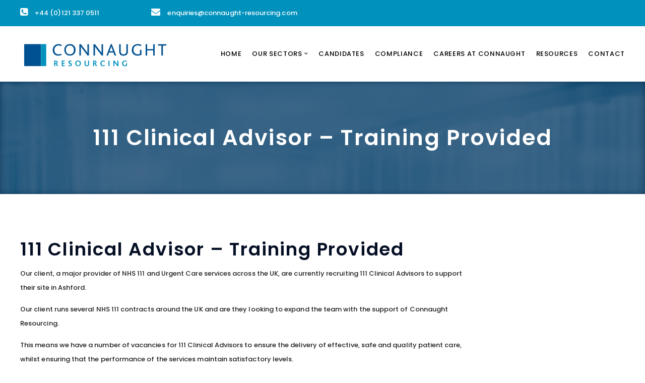

--- FILE ---
content_type: text/html; charset=UTF-8
request_url: https://connaught-resourcing.com/jobs/111-clinical-advisor-training-provided-12188/
body_size: 52954
content:
<!DOCTYPE html>
<html lang="en-US"
	prefix="og: https://ogp.me/ns#" >
<head>
<meta charset="UTF-8" />
<meta name="viewport" content="initial-scale=1, width=device-width" />
<link rel="profile" href="http://gmpg.org/xfn/11" />
<link rel="pingback" href="https://connaught-resourcing.com/xmlrpc.php" />
<title>111 Clinical Advisor – Training Provided | Connaught Resourcing</title>

		<!-- All in One SEO 4.1.3.4 -->
		<link rel="canonical" href="https://connaught-resourcing.com/jobs/111-clinical-advisor-training-provided-12188/" />
		<meta property="og:site_name" content="Connaught Resourcing |" />
		<meta property="og:type" content="article" />
		<meta property="og:title" content="111 Clinical Advisor – Training Provided | Connaught Resourcing" />
		<meta property="og:url" content="https://connaught-resourcing.com/jobs/111-clinical-advisor-training-provided-12188/" />
		<meta property="article:published_time" content="2023-07-10T15:30:17Z" />
		<meta property="article:modified_time" content="2023-07-10T15:30:17Z" />
		<meta name="twitter:card" content="summary" />
		<meta name="twitter:domain" content="connaught-resourcing.com" />
		<meta name="twitter:title" content="111 Clinical Advisor – Training Provided | Connaught Resourcing" />
		<meta name="google" content="nositelinkssearchbox" />
		<script type="application/ld+json" class="aioseo-schema">
			{"@context":"https:\/\/schema.org","@graph":[{"@type":"WebSite","@id":"https:\/\/connaught-resourcing.com\/#website","url":"https:\/\/connaught-resourcing.com\/","name":"Connaught Resourcing","publisher":{"@id":"https:\/\/connaught-resourcing.com\/#organization"}},{"@type":"Organization","@id":"https:\/\/connaught-resourcing.com\/#organization","name":"Connaught Resourcing","url":"https:\/\/connaught-resourcing.com\/"},{"@type":"BreadcrumbList","@id":"https:\/\/connaught-resourcing.com\/jobs\/111-clinical-advisor-training-provided-12188\/#breadcrumblist","itemListElement":[{"@type":"ListItem","@id":"https:\/\/connaught-resourcing.com\/#listItem","position":"1","item":{"@type":"WebPage","@id":"https:\/\/connaught-resourcing.com\/","name":"Home","description":"Connaught Resourcing is a specialist recruiter with a clear vision and track record of delivering highly professional, compliant and affordable services for health and social care sectors throughout the UK.","url":"https:\/\/connaught-resourcing.com\/"},"nextItem":"https:\/\/connaught-resourcing.com\/jobs\/111-clinical-advisor-training-provided-12188\/#listItem"},{"@type":"ListItem","@id":"https:\/\/connaught-resourcing.com\/jobs\/111-clinical-advisor-training-provided-12188\/#listItem","position":"2","item":{"@type":"WebPage","@id":"https:\/\/connaught-resourcing.com\/jobs\/111-clinical-advisor-training-provided-12188\/","name":"111 Clinical Advisor - Training Provided","url":"https:\/\/connaught-resourcing.com\/jobs\/111-clinical-advisor-training-provided-12188\/"},"previousItem":"https:\/\/connaught-resourcing.com\/#listItem"}]},{"@type":"WebPage","@id":"https:\/\/connaught-resourcing.com\/jobs\/111-clinical-advisor-training-provided-12188\/#webpage","url":"https:\/\/connaught-resourcing.com\/jobs\/111-clinical-advisor-training-provided-12188\/","name":"111 Clinical Advisor \u2013 Training Provided | Connaught Resourcing","inLanguage":"en-US","isPartOf":{"@id":"https:\/\/connaught-resourcing.com\/#website"},"breadcrumb":{"@id":"https:\/\/connaught-resourcing.com\/jobs\/111-clinical-advisor-training-provided-12188\/#breadcrumblist"},"author":"https:\/\/connaught-resourcing.com\/author\/#author","creator":"https:\/\/connaught-resourcing.com\/author\/#author","datePublished":"2023-07-10T15:30:17+00:00","dateModified":"2023-07-10T15:30:17+00:00"}]}
		</script>
		<!-- All in One SEO -->

<link rel='dns-prefetch' href='//maps.googleapis.com' />
<link rel="alternate" type="application/rss+xml" title="Connaught Resourcing &raquo; Feed" href="https://connaught-resourcing.com/feed/" />
<link rel="alternate" type="application/rss+xml" title="Connaught Resourcing &raquo; Comments Feed" href="https://connaught-resourcing.com/comments/feed/" />
<script type="text/javascript">
/* <![CDATA[ */
window._wpemojiSettings = {"baseUrl":"https:\/\/s.w.org\/images\/core\/emoji\/14.0.0\/72x72\/","ext":".png","svgUrl":"https:\/\/s.w.org\/images\/core\/emoji\/14.0.0\/svg\/","svgExt":".svg","source":{"concatemoji":"https:\/\/connaught-resourcing.com\/wp-includes\/js\/wp-emoji-release.min.js?ver=6.4.3"}};
/*! This file is auto-generated */
!function(i,n){var o,s,e;function c(e){try{var t={supportTests:e,timestamp:(new Date).valueOf()};sessionStorage.setItem(o,JSON.stringify(t))}catch(e){}}function p(e,t,n){e.clearRect(0,0,e.canvas.width,e.canvas.height),e.fillText(t,0,0);var t=new Uint32Array(e.getImageData(0,0,e.canvas.width,e.canvas.height).data),r=(e.clearRect(0,0,e.canvas.width,e.canvas.height),e.fillText(n,0,0),new Uint32Array(e.getImageData(0,0,e.canvas.width,e.canvas.height).data));return t.every(function(e,t){return e===r[t]})}function u(e,t,n){switch(t){case"flag":return n(e,"\ud83c\udff3\ufe0f\u200d\u26a7\ufe0f","\ud83c\udff3\ufe0f\u200b\u26a7\ufe0f")?!1:!n(e,"\ud83c\uddfa\ud83c\uddf3","\ud83c\uddfa\u200b\ud83c\uddf3")&&!n(e,"\ud83c\udff4\udb40\udc67\udb40\udc62\udb40\udc65\udb40\udc6e\udb40\udc67\udb40\udc7f","\ud83c\udff4\u200b\udb40\udc67\u200b\udb40\udc62\u200b\udb40\udc65\u200b\udb40\udc6e\u200b\udb40\udc67\u200b\udb40\udc7f");case"emoji":return!n(e,"\ud83e\udef1\ud83c\udffb\u200d\ud83e\udef2\ud83c\udfff","\ud83e\udef1\ud83c\udffb\u200b\ud83e\udef2\ud83c\udfff")}return!1}function f(e,t,n){var r="undefined"!=typeof WorkerGlobalScope&&self instanceof WorkerGlobalScope?new OffscreenCanvas(300,150):i.createElement("canvas"),a=r.getContext("2d",{willReadFrequently:!0}),o=(a.textBaseline="top",a.font="600 32px Arial",{});return e.forEach(function(e){o[e]=t(a,e,n)}),o}function t(e){var t=i.createElement("script");t.src=e,t.defer=!0,i.head.appendChild(t)}"undefined"!=typeof Promise&&(o="wpEmojiSettingsSupports",s=["flag","emoji"],n.supports={everything:!0,everythingExceptFlag:!0},e=new Promise(function(e){i.addEventListener("DOMContentLoaded",e,{once:!0})}),new Promise(function(t){var n=function(){try{var e=JSON.parse(sessionStorage.getItem(o));if("object"==typeof e&&"number"==typeof e.timestamp&&(new Date).valueOf()<e.timestamp+604800&&"object"==typeof e.supportTests)return e.supportTests}catch(e){}return null}();if(!n){if("undefined"!=typeof Worker&&"undefined"!=typeof OffscreenCanvas&&"undefined"!=typeof URL&&URL.createObjectURL&&"undefined"!=typeof Blob)try{var e="postMessage("+f.toString()+"("+[JSON.stringify(s),u.toString(),p.toString()].join(",")+"));",r=new Blob([e],{type:"text/javascript"}),a=new Worker(URL.createObjectURL(r),{name:"wpTestEmojiSupports"});return void(a.onmessage=function(e){c(n=e.data),a.terminate(),t(n)})}catch(e){}c(n=f(s,u,p))}t(n)}).then(function(e){for(var t in e)n.supports[t]=e[t],n.supports.everything=n.supports.everything&&n.supports[t],"flag"!==t&&(n.supports.everythingExceptFlag=n.supports.everythingExceptFlag&&n.supports[t]);n.supports.everythingExceptFlag=n.supports.everythingExceptFlag&&!n.supports.flag,n.DOMReady=!1,n.readyCallback=function(){n.DOMReady=!0}}).then(function(){return e}).then(function(){var e;n.supports.everything||(n.readyCallback(),(e=n.source||{}).concatemoji?t(e.concatemoji):e.wpemoji&&e.twemoji&&(t(e.twemoji),t(e.wpemoji)))}))}((window,document),window._wpemojiSettings);
/* ]]> */
</script>
<style id='wp-emoji-styles-inline-css' type='text/css'>

	img.wp-smiley, img.emoji {
		display: inline !important;
		border: none !important;
		box-shadow: none !important;
		height: 1em !important;
		width: 1em !important;
		margin: 0 0.07em !important;
		vertical-align: -0.1em !important;
		background: none !important;
		padding: 0 !important;
	}
</style>
<link rel='stylesheet' id='wp-block-library-css' href='https://connaught-resourcing.com/wp-includes/css/dist/block-library/style.min.css?ver=6.4.3' type='text/css' media='all' />
<style id='classic-theme-styles-inline-css' type='text/css'>
/*! This file is auto-generated */
.wp-block-button__link{color:#fff;background-color:#32373c;border-radius:9999px;box-shadow:none;text-decoration:none;padding:calc(.667em + 2px) calc(1.333em + 2px);font-size:1.125em}.wp-block-file__button{background:#32373c;color:#fff;text-decoration:none}
</style>
<style id='global-styles-inline-css' type='text/css'>
body{--wp--preset--color--black: #000000;--wp--preset--color--cyan-bluish-gray: #abb8c3;--wp--preset--color--white: #ffffff;--wp--preset--color--pale-pink: #f78da7;--wp--preset--color--vivid-red: #cf2e2e;--wp--preset--color--luminous-vivid-orange: #ff6900;--wp--preset--color--luminous-vivid-amber: #fcb900;--wp--preset--color--light-green-cyan: #7bdcb5;--wp--preset--color--vivid-green-cyan: #00d084;--wp--preset--color--pale-cyan-blue: #8ed1fc;--wp--preset--color--vivid-cyan-blue: #0693e3;--wp--preset--color--vivid-purple: #9b51e0;--wp--preset--gradient--vivid-cyan-blue-to-vivid-purple: linear-gradient(135deg,rgba(6,147,227,1) 0%,rgb(155,81,224) 100%);--wp--preset--gradient--light-green-cyan-to-vivid-green-cyan: linear-gradient(135deg,rgb(122,220,180) 0%,rgb(0,208,130) 100%);--wp--preset--gradient--luminous-vivid-amber-to-luminous-vivid-orange: linear-gradient(135deg,rgba(252,185,0,1) 0%,rgba(255,105,0,1) 100%);--wp--preset--gradient--luminous-vivid-orange-to-vivid-red: linear-gradient(135deg,rgba(255,105,0,1) 0%,rgb(207,46,46) 100%);--wp--preset--gradient--very-light-gray-to-cyan-bluish-gray: linear-gradient(135deg,rgb(238,238,238) 0%,rgb(169,184,195) 100%);--wp--preset--gradient--cool-to-warm-spectrum: linear-gradient(135deg,rgb(74,234,220) 0%,rgb(151,120,209) 20%,rgb(207,42,186) 40%,rgb(238,44,130) 60%,rgb(251,105,98) 80%,rgb(254,248,76) 100%);--wp--preset--gradient--blush-light-purple: linear-gradient(135deg,rgb(255,206,236) 0%,rgb(152,150,240) 100%);--wp--preset--gradient--blush-bordeaux: linear-gradient(135deg,rgb(254,205,165) 0%,rgb(254,45,45) 50%,rgb(107,0,62) 100%);--wp--preset--gradient--luminous-dusk: linear-gradient(135deg,rgb(255,203,112) 0%,rgb(199,81,192) 50%,rgb(65,88,208) 100%);--wp--preset--gradient--pale-ocean: linear-gradient(135deg,rgb(255,245,203) 0%,rgb(182,227,212) 50%,rgb(51,167,181) 100%);--wp--preset--gradient--electric-grass: linear-gradient(135deg,rgb(202,248,128) 0%,rgb(113,206,126) 100%);--wp--preset--gradient--midnight: linear-gradient(135deg,rgb(2,3,129) 0%,rgb(40,116,252) 100%);--wp--preset--font-size--small: 13px;--wp--preset--font-size--medium: 20px;--wp--preset--font-size--large: 36px;--wp--preset--font-size--x-large: 42px;--wp--preset--spacing--20: 0.44rem;--wp--preset--spacing--30: 0.67rem;--wp--preset--spacing--40: 1rem;--wp--preset--spacing--50: 1.5rem;--wp--preset--spacing--60: 2.25rem;--wp--preset--spacing--70: 3.38rem;--wp--preset--spacing--80: 5.06rem;--wp--preset--shadow--natural: 6px 6px 9px rgba(0, 0, 0, 0.2);--wp--preset--shadow--deep: 12px 12px 50px rgba(0, 0, 0, 0.4);--wp--preset--shadow--sharp: 6px 6px 0px rgba(0, 0, 0, 0.2);--wp--preset--shadow--outlined: 6px 6px 0px -3px rgba(255, 255, 255, 1), 6px 6px rgba(0, 0, 0, 1);--wp--preset--shadow--crisp: 6px 6px 0px rgba(0, 0, 0, 1);}:where(.is-layout-flex){gap: 0.5em;}:where(.is-layout-grid){gap: 0.5em;}body .is-layout-flow > .alignleft{float: left;margin-inline-start: 0;margin-inline-end: 2em;}body .is-layout-flow > .alignright{float: right;margin-inline-start: 2em;margin-inline-end: 0;}body .is-layout-flow > .aligncenter{margin-left: auto !important;margin-right: auto !important;}body .is-layout-constrained > .alignleft{float: left;margin-inline-start: 0;margin-inline-end: 2em;}body .is-layout-constrained > .alignright{float: right;margin-inline-start: 2em;margin-inline-end: 0;}body .is-layout-constrained > .aligncenter{margin-left: auto !important;margin-right: auto !important;}body .is-layout-constrained > :where(:not(.alignleft):not(.alignright):not(.alignfull)){max-width: var(--wp--style--global--content-size);margin-left: auto !important;margin-right: auto !important;}body .is-layout-constrained > .alignwide{max-width: var(--wp--style--global--wide-size);}body .is-layout-flex{display: flex;}body .is-layout-flex{flex-wrap: wrap;align-items: center;}body .is-layout-flex > *{margin: 0;}body .is-layout-grid{display: grid;}body .is-layout-grid > *{margin: 0;}:where(.wp-block-columns.is-layout-flex){gap: 2em;}:where(.wp-block-columns.is-layout-grid){gap: 2em;}:where(.wp-block-post-template.is-layout-flex){gap: 1.25em;}:where(.wp-block-post-template.is-layout-grid){gap: 1.25em;}.has-black-color{color: var(--wp--preset--color--black) !important;}.has-cyan-bluish-gray-color{color: var(--wp--preset--color--cyan-bluish-gray) !important;}.has-white-color{color: var(--wp--preset--color--white) !important;}.has-pale-pink-color{color: var(--wp--preset--color--pale-pink) !important;}.has-vivid-red-color{color: var(--wp--preset--color--vivid-red) !important;}.has-luminous-vivid-orange-color{color: var(--wp--preset--color--luminous-vivid-orange) !important;}.has-luminous-vivid-amber-color{color: var(--wp--preset--color--luminous-vivid-amber) !important;}.has-light-green-cyan-color{color: var(--wp--preset--color--light-green-cyan) !important;}.has-vivid-green-cyan-color{color: var(--wp--preset--color--vivid-green-cyan) !important;}.has-pale-cyan-blue-color{color: var(--wp--preset--color--pale-cyan-blue) !important;}.has-vivid-cyan-blue-color{color: var(--wp--preset--color--vivid-cyan-blue) !important;}.has-vivid-purple-color{color: var(--wp--preset--color--vivid-purple) !important;}.has-black-background-color{background-color: var(--wp--preset--color--black) !important;}.has-cyan-bluish-gray-background-color{background-color: var(--wp--preset--color--cyan-bluish-gray) !important;}.has-white-background-color{background-color: var(--wp--preset--color--white) !important;}.has-pale-pink-background-color{background-color: var(--wp--preset--color--pale-pink) !important;}.has-vivid-red-background-color{background-color: var(--wp--preset--color--vivid-red) !important;}.has-luminous-vivid-orange-background-color{background-color: var(--wp--preset--color--luminous-vivid-orange) !important;}.has-luminous-vivid-amber-background-color{background-color: var(--wp--preset--color--luminous-vivid-amber) !important;}.has-light-green-cyan-background-color{background-color: var(--wp--preset--color--light-green-cyan) !important;}.has-vivid-green-cyan-background-color{background-color: var(--wp--preset--color--vivid-green-cyan) !important;}.has-pale-cyan-blue-background-color{background-color: var(--wp--preset--color--pale-cyan-blue) !important;}.has-vivid-cyan-blue-background-color{background-color: var(--wp--preset--color--vivid-cyan-blue) !important;}.has-vivid-purple-background-color{background-color: var(--wp--preset--color--vivid-purple) !important;}.has-black-border-color{border-color: var(--wp--preset--color--black) !important;}.has-cyan-bluish-gray-border-color{border-color: var(--wp--preset--color--cyan-bluish-gray) !important;}.has-white-border-color{border-color: var(--wp--preset--color--white) !important;}.has-pale-pink-border-color{border-color: var(--wp--preset--color--pale-pink) !important;}.has-vivid-red-border-color{border-color: var(--wp--preset--color--vivid-red) !important;}.has-luminous-vivid-orange-border-color{border-color: var(--wp--preset--color--luminous-vivid-orange) !important;}.has-luminous-vivid-amber-border-color{border-color: var(--wp--preset--color--luminous-vivid-amber) !important;}.has-light-green-cyan-border-color{border-color: var(--wp--preset--color--light-green-cyan) !important;}.has-vivid-green-cyan-border-color{border-color: var(--wp--preset--color--vivid-green-cyan) !important;}.has-pale-cyan-blue-border-color{border-color: var(--wp--preset--color--pale-cyan-blue) !important;}.has-vivid-cyan-blue-border-color{border-color: var(--wp--preset--color--vivid-cyan-blue) !important;}.has-vivid-purple-border-color{border-color: var(--wp--preset--color--vivid-purple) !important;}.has-vivid-cyan-blue-to-vivid-purple-gradient-background{background: var(--wp--preset--gradient--vivid-cyan-blue-to-vivid-purple) !important;}.has-light-green-cyan-to-vivid-green-cyan-gradient-background{background: var(--wp--preset--gradient--light-green-cyan-to-vivid-green-cyan) !important;}.has-luminous-vivid-amber-to-luminous-vivid-orange-gradient-background{background: var(--wp--preset--gradient--luminous-vivid-amber-to-luminous-vivid-orange) !important;}.has-luminous-vivid-orange-to-vivid-red-gradient-background{background: var(--wp--preset--gradient--luminous-vivid-orange-to-vivid-red) !important;}.has-very-light-gray-to-cyan-bluish-gray-gradient-background{background: var(--wp--preset--gradient--very-light-gray-to-cyan-bluish-gray) !important;}.has-cool-to-warm-spectrum-gradient-background{background: var(--wp--preset--gradient--cool-to-warm-spectrum) !important;}.has-blush-light-purple-gradient-background{background: var(--wp--preset--gradient--blush-light-purple) !important;}.has-blush-bordeaux-gradient-background{background: var(--wp--preset--gradient--blush-bordeaux) !important;}.has-luminous-dusk-gradient-background{background: var(--wp--preset--gradient--luminous-dusk) !important;}.has-pale-ocean-gradient-background{background: var(--wp--preset--gradient--pale-ocean) !important;}.has-electric-grass-gradient-background{background: var(--wp--preset--gradient--electric-grass) !important;}.has-midnight-gradient-background{background: var(--wp--preset--gradient--midnight) !important;}.has-small-font-size{font-size: var(--wp--preset--font-size--small) !important;}.has-medium-font-size{font-size: var(--wp--preset--font-size--medium) !important;}.has-large-font-size{font-size: var(--wp--preset--font-size--large) !important;}.has-x-large-font-size{font-size: var(--wp--preset--font-size--x-large) !important;}
.wp-block-navigation a:where(:not(.wp-element-button)){color: inherit;}
:where(.wp-block-post-template.is-layout-flex){gap: 1.25em;}:where(.wp-block-post-template.is-layout-grid){gap: 1.25em;}
:where(.wp-block-columns.is-layout-flex){gap: 2em;}:where(.wp-block-columns.is-layout-grid){gap: 2em;}
.wp-block-pullquote{font-size: 1.5em;line-height: 1.6;}
</style>
<link rel='stylesheet' id='cms-plugin-stylesheet-css' href='https://connaught-resourcing.com/wp-content/plugins/cmssuperheroes/assets/css/cms-style.css?ver=6.4.3' type='text/css' media='all' />
<link rel='stylesheet' id='contact-form-7-css' href='https://connaught-resourcing.com/wp-content/plugins/contact-form-7/includes/css/styles.css?ver=5.4.2' type='text/css' media='all' />
<link rel='stylesheet' id='rs-plugin-settings-css' href='https://connaught-resourcing.com/wp-content/plugins/revslider/public/assets/css/settings.css?ver=5.4.1' type='text/css' media='all' />
<style id='rs-plugin-settings-inline-css' type='text/css'>
#rs-demo-id {}
</style>
<link rel='stylesheet' id='tfree-slick-css' href='https://connaught-resourcing.com/wp-content/plugins/testimonial-free/public/assets/css/slick.css?ver=2.2.18' type='text/css' media='all' />
<link rel='stylesheet' id='tfree-font-awesome-css' href='https://connaught-resourcing.com/wp-content/plugins/testimonial-free/public/assets/css/font-awesome.min.css?ver=2.2.18' type='text/css' media='all' />
<link rel='stylesheet' id='tfree-deprecated-style-css' href='https://connaught-resourcing.com/wp-content/plugins/testimonial-free/public/assets/css/deprecated-style.css?ver=2.2.18' type='text/css' media='all' />
<link rel='stylesheet' id='tfree-style-css' href='https://connaught-resourcing.com/wp-content/plugins/testimonial-free/public/assets/css/style.css?ver=2.2.18' type='text/css' media='all' />
<link rel='stylesheet' id='wpbb_search_css-css' href='https://connaught-resourcing.com/wp-content/plugins/wpbroadbean-search/assets/wpbb-search.css?ver=6.4.3' type='text/css' media='all' />
<link rel='stylesheet' id='wp-recruitment-style-css' href='https://connaught-resourcing.com/wp-content/themes/wp-recruitment/style.css?ver=6.4.3' type='text/css' media='all' />
<link rel='stylesheet' id='child-style-css' href='https://connaught-resourcing.com/wp-content/themes/wp-recruitment-child/style.css?ver=1.0.0' type='text/css' media='all' />
<link rel='stylesheet' id='bootstrap-css' href='https://connaught-resourcing.com/wp-content/themes/wp-recruitment/assets/css/bootstrap.min.css?ver=3.3.2' type='text/css' media='all' />
<link rel='stylesheet' id='font-awesome-css' href='https://connaught-resourcing.com/wp-content/plugins/js_composer/assets/lib/bower/font-awesome/css/font-awesome.min.css?ver=5.1' type='text/css' media='all' />
<link rel='stylesheet' id='magnific-popup-css' href='https://connaught-resourcing.com/wp-content/themes/wp-recruitment/assets/css/magnific-popup.css?ver=1.0.0' type='text/css' media='all' />
<link rel='stylesheet' id='font-material-icon-css' href='https://connaught-resourcing.com/wp-content/themes/wp-recruitment/assets/css/material-design-iconic-font.min.css?ver=4.3.0' type='text/css' media='all' />
<!--[if lt IE 9]>
<link rel='stylesheet' id='wp-recruitment-ie-css' href='https://connaught-resourcing.com/wp-content/themes/wp-recruitment/assets/css/ie.css?ver=20121010' type='text/css' media='all' />
<![endif]-->
<link rel='stylesheet' id='cmssuperheroes-pe-icon-css' href='https://connaught-resourcing.com/wp-content/themes/wp-recruitment/assets/css/pe-icon-7-stroke.css?ver=1.0.1' type='text/css' media='all' />
<link rel='stylesheet' id='wp-recruitment-static-css' href='https://connaught-resourcing.com/wp-content/themes/wp-recruitment/assets/css/static.css?ver=1.0.0' type='text/css' media='all' />
<link rel='stylesheet' id='custom-dynamic-css' href='https://connaught-resourcing.com/wp-content/themes/wp-recruitment/assets/css/custom-dynamic.css?ver=6.4.3' type='text/css' media='all' />
<link rel='stylesheet' id='newsletter-css' href='https://connaught-resourcing.com/wp-content/plugins/newsletter/style.css?ver=7.2.2' type='text/css' media='all' />
<link rel='stylesheet' id='ecae-frontend-css' href='https://connaught-resourcing.com/wp-content/plugins/easy-custom-auto-excerpt/assets/style-frontend.css?ver=2.4.12' type='text/css' media='all' />
<link rel='stylesheet' id='ecae-buttonskin-none-css' href='https://connaught-resourcing.com/wp-content/plugins/easy-custom-auto-excerpt/buttons/ecae-buttonskin-none.css?ver=2.4.12' type='text/css' media='all' />
<script type="text/javascript" src="https://connaught-resourcing.com/wp-includes/js/jquery/jquery.min.js?ver=3.7.1" id="jquery-core-js"></script>
<script type="text/javascript" src="https://connaught-resourcing.com/wp-includes/js/jquery/jquery-migrate.min.js?ver=3.4.1" id="jquery-migrate-js"></script>
<script type="text/javascript" src="https://connaught-resourcing.com/wp-content/plugins/revslider/public/assets/js/jquery.themepunch.tools.min.js?ver=5.4.1" id="tp-tools-js"></script>
<script type="text/javascript" src="https://connaught-resourcing.com/wp-content/plugins/revslider/public/assets/js/jquery.themepunch.revolution.min.js?ver=5.4.1" id="revmin-js"></script>
<script type="text/javascript" src="https://connaught-resourcing.com/wp-content/plugins/wpbroadbean-search/assets/wpbb-search.js?ver=6.4.3" id="wpbb_search_js-js"></script>
<script type="text/javascript" src="https://connaught-resourcing.com/wp-content/themes/wp-recruitment/assets/js/bootstrap.min.js?ver=3.3.2" id="bootstrap-js"></script>
<script type="text/javascript" src="https://connaught-resourcing.com/wp-content/themes/wp-recruitment/assets/js/jquery.magnific-popup.min.js?ver=1.0.0" id="magnific-popup-js"></script>
<link rel="https://api.w.org/" href="https://connaught-resourcing.com/wp-json/" /><link rel="alternate" type="application/json" href="https://connaught-resourcing.com/wp-json/wp/v2/wpbb_job/12188" /><link rel="EditURI" type="application/rsd+xml" title="RSD" href="https://connaught-resourcing.com/xmlrpc.php?rsd" />
<meta name="generator" content="WordPress 6.4.3" />
<link rel='shortlink' href='https://connaught-resourcing.com/?p=12188' />
<link rel="alternate" type="application/json+oembed" href="https://connaught-resourcing.com/wp-json/oembed/1.0/embed?url=https%3A%2F%2Fconnaught-resourcing.com%2Fjobs%2F111-clinical-advisor-training-provided-12188%2F" />
<link rel="alternate" type="text/xml+oembed" href="https://connaught-resourcing.com/wp-json/oembed/1.0/embed?url=https%3A%2F%2Fconnaught-resourcing.com%2Fjobs%2F111-clinical-advisor-training-provided-12188%2F&#038;format=xml" />
<meta name="generator" content="Powered by Visual Composer - drag and drop page builder for WordPress."/>
<!--[if lte IE 9]><link rel="stylesheet" type="text/css" href="https://connaught-resourcing.com/wp-content/plugins/js_composer/assets/css/vc_lte_ie9.min.css" media="screen"><![endif]--><meta name="generator" content="Powered by Slider Revolution 5.4.1 - responsive, Mobile-Friendly Slider Plugin for WordPress with comfortable drag and drop interface." />
<link rel="icon" href="https://connaught-resourcing.com/wp-content/uploads/2018/07/cropped-favicon-32x32.jpg" sizes="32x32" />
<link rel="icon" href="https://connaught-resourcing.com/wp-content/uploads/2018/07/cropped-favicon-192x192.jpg" sizes="192x192" />
<link rel="apple-touch-icon" href="https://connaught-resourcing.com/wp-content/uploads/2018/07/cropped-favicon-180x180.jpg" />
<meta name="msapplication-TileImage" content="https://connaught-resourcing.com/wp-content/uploads/2018/07/cropped-favicon-270x270.jpg" />
<style type="text/css" title="dynamic-css" class="options-output">#cms-theme #cshero-header-inner.header-top #cshero-header-top, #cms-theme #cshero-header-inner.header-top #cshero-header-top .contact-top i{color:#ffffff;}#cms-theme #cshero-header-inner.header-top #cshero-header-top a{color:#ffffff;}#cms-theme #cshero-header-inner.header-top #cshero-header-top a:hover{color:#005192;}#cms-theme #cshero-header-inner.header-top #cshero-header-top{background-color:#0092bd;}#cshero-header-inner.header-1 #cshero-header #cshero-header-logo a img{height:118px;width:379px;}#cms-theme #cms-footer-top{background-color:#0092bd;}body #cms-footer-top .wg-title{color:#ffffff;}body #cms-footer-top{color:#ffffff;}body #cms-footer-top a, #cms-footer-top ul.menu li a{color:#ffffff;}body #cms-footer-top a:hover, #cms-footer-top ul.menu li a:hover{color:#005191;}#cms-theme #cms-footer-bottom{background-color:#005191;}body #cms-footer-bottom{color:#ffffff;}body #cms-footer-bottom a, #cms-footer-bottom #back_to_top .go_up{color:#ffffff;}body #cms-footer-bottom a:hover, #cms-footer-bottom #back_to_top .go_up:hover{color:#0092bd;}a{color:#005192;}a:hover{color:#0092bd;}body{opacity: 1;visibility: visible;-webkit-transition: opacity 0.24s ease-in-out;-moz-transition: opacity 0.24s ease-in-out;transition: opacity 0.24s ease-in-out;}.wf-loading body,{opacity: 0;}.ie.wf-loading body,{visibility: hidden;}.cshero-header-navigation .main-navigation .menu-main-menu li a, #cshero-header-inner #cshero-header .cshero-navigation-right span{opacity: 1;visibility: visible;-webkit-transition: opacity 0.24s ease-in-out;-moz-transition: opacity 0.24s ease-in-out;transition: opacity 0.24s ease-in-out;}.wf-loading .cshero-header-navigation .main-navigation .menu-main-menu li a, #cshero-header-inner #cshero-header .cshero-navigation-right span,{opacity: 0;}.ie.wf-loading .cshero-header-navigation .main-navigation .menu-main-menu li a, #cshero-header-inner #cshero-header .cshero-navigation-right span,{visibility: hidden;}h1{opacity: 1;visibility: visible;-webkit-transition: opacity 0.24s ease-in-out;-moz-transition: opacity 0.24s ease-in-out;transition: opacity 0.24s ease-in-out;}.wf-loading h1,{opacity: 0;}.ie.wf-loading h1,{visibility: hidden;}h2{opacity: 1;visibility: visible;-webkit-transition: opacity 0.24s ease-in-out;-moz-transition: opacity 0.24s ease-in-out;transition: opacity 0.24s ease-in-out;}.wf-loading h2,{opacity: 0;}.ie.wf-loading h2,{visibility: hidden;}h3{opacity: 1;visibility: visible;-webkit-transition: opacity 0.24s ease-in-out;-moz-transition: opacity 0.24s ease-in-out;transition: opacity 0.24s ease-in-out;}.wf-loading h3,{opacity: 0;}.ie.wf-loading h3,{visibility: hidden;}h4{opacity: 1;visibility: visible;-webkit-transition: opacity 0.24s ease-in-out;-moz-transition: opacity 0.24s ease-in-out;transition: opacity 0.24s ease-in-out;}.wf-loading h4,{opacity: 0;}.ie.wf-loading h4,{visibility: hidden;}h5{opacity: 1;visibility: visible;-webkit-transition: opacity 0.24s ease-in-out;-moz-transition: opacity 0.24s ease-in-out;transition: opacity 0.24s ease-in-out;}.wf-loading h5,{opacity: 0;}.ie.wf-loading h5,{visibility: hidden;}h6{opacity: 1;visibility: visible;-webkit-transition: opacity 0.24s ease-in-out;-moz-transition: opacity 0.24s ease-in-out;transition: opacity 0.24s ease-in-out;}.wf-loading h6,{opacity: 0;}.ie.wf-loading h6,{visibility: hidden;}</style><noscript><style type="text/css"> .wpb_animate_when_almost_visible { opacity: 1; }</style></noscript></head>
<body id="cms-theme" class="wpbb_job-template-default single single-wpbb_job postid-12188 wpb-js-composer js-comp-ver-5.1 vc_responsive">
<div id="page" class="hfeed site">
	<header id="masthead" class="site-header">
		<div id="cshero-header-inner" class="header-1 header-top">
    <div id="cshero-header-top" class="hidden-xs header-top-gray">
        <div class="no-container">
            <div class="row">
                <div class="col-xs-12 col-sm-12 col-md-8 col-lg-8 text-center-sm text-center-xs">
                    <ul class="contact-top">
                                                    <li><a href="tel:+44 (0)121 337 0511"><i class="fa fa-phone-square"></i>+44 (0)121 337 0511</a></li>
                                                                            <li><a href="mailto:enquiries@connaught-resourcing.com"><i class="fa fa-envelope"></i>enquiries@connaught-resourcing.com</a></li>
                                            </ul>
                </div>
                <div class="col-xs-12 col-sm-12 col-md-4 col-lg-4 text-center-sm text-center-xs text-right">
                        <ul class="social-top">
            </ul>
                    </div>
            </div>
        </div>
    </div>
    <div id="cshero-header-wrapper">
        <div id="cshero-header" class="cshero-main-header sticky-desktop">
            <div class="no-container">
                <div class="row">
                    <div id="cshero-header-logo">
                        <a href="https://connaught-resourcing.com/"><img alt="Logo" src="https://connaught-resourcing.com/wp-content/uploads/2018/01/ConnaughtResourcingLogo.svg"></a>                    </div><!-- #site-logo -->
                    <div id="cshero-header-navigation" class="cshero-header-navigation">
                        <div class="cshero-header-navigation-inner clearfix">
                            <div id="cshero-header-navigation-primary">

                                <div class="cshero-navigation-right">
                                                                    </div>
                                
                                <nav id="site-navigation" class="main-navigation">
                                    <div class="menu-main-menu-container"><ul id="menu-main-menu" class="nav-menu menu-main-menu"><li id="menu-item-1006" class="menu-item menu-item-type-post_type menu-item-object-page menu-item-home menu-item-1006"><a href="https://connaught-resourcing.com/">Home</a></li>
<li id="menu-item-1703" class="menu-item menu-item-type-custom menu-item-object-custom menu-item-has-children menu-item-1703"><a>Our Sectors</a>
<ul class="sub-menu">
	<li id="menu-item-1702" class="menu-item menu-item-type-post_type menu-item-object-page menu-item-1702"><a href="https://connaught-resourcing.com/our-sectors/healthcare/">Healthcare</a></li>
	<li id="menu-item-1701" class="menu-item menu-item-type-post_type menu-item-object-page menu-item-1701"><a href="https://connaught-resourcing.com/our-sectors/social-care/">Social Care</a></li>
</ul>
</li>
<li id="menu-item-1011" class="menu-item menu-item-type-post_type menu-item-object-page menu-item-1011"><a href="https://connaught-resourcing.com/candidates-2/">Candidates</a></li>
<li id="menu-item-1061" class="menu-item menu-item-type-post_type menu-item-object-page menu-item-1061"><a href="https://connaught-resourcing.com/compliance/">Compliance</a></li>
<li id="menu-item-1064" class="menu-item menu-item-type-post_type menu-item-object-page menu-item-1064"><a href="https://connaught-resourcing.com/careers/">Careers at Connaught</a></li>
<li id="menu-item-1631" class="menu-item menu-item-type-post_type menu-item-object-page menu-item-1631"><a href="https://connaught-resourcing.com/resources/">Resources</a></li>
<li id="menu-item-933" class="menu-item menu-item-type-post_type menu-item-object-page menu-item-933"><a href="https://connaught-resourcing.com/contact/">Contact</a></li>
</ul></div>                                </nav><!-- #site-navigation -->

                            </div>
                        </div>
                    </div>
                    <div id="cshero-menu-mobile">
                        <i class="open-menu zmdi zmdi-menu"></i>
                        <i class="open-user zmdi zmdi-account"></i>
                        <i class="open-cart-job zmdi zmdi-shopping-cart"></i>
                    </div><!-- #menu-mobile -->
                </div>
            </div>
        </div>
    </div>
</div>	</header><!-- #masthead -->
                    <div id="cms-page-title" class="page-title text-center" style="background-image: url(https://connaught-resourcing.com/wp-content/uploads/2018/06/6732129041.jpg)">
                    <div class="container">
                        <div class="row">
                            <div class="cms-page-title-inner col-md-12">
                                <h1>111 Clinical Advisor &#8211; Training Provided</h1>
                                                                </div>
                        </div>
                    </div>
                </div>
                <!-- #page-title -->
	<div id="cms-content" class="site-content">
<div id="primary" class="container is-right-sidebar">
    <div class="row">
        <div id="content" class="col-xs-12 col-sm-8 col-md-9 col-lg-9">
            <main id="main" class="site-main" role="main">
                                     <div class="single-post-inner">
                        
<article id="post-12188" class="post-12188 wpbb_job type-wpbb_job status-publish hentry wpbb_job_industry-healthcare wpbb_job_location-kent wpbb_job_type-permanent">

	<header class="entry-header">
				<h1 class="entry-title">111 Clinical Advisor &#8211; Training Provided</h1>	</header><!-- .entry-header -->


	<div class="entry-content">
		<p>Our client, a major provider of NHS 111 and Urgent Care services across the UK, are currently recruiting 111 Clinical Advisors to support their site in Ashford.</p>
<p>Our client runs several NHS 111 contracts around the UK and are they looking to expand the team with the support of Connaught Resourcing.</p>
<p>This means we have a number of vacancies for 111 Clinical Advisors to ensure the delivery of effective, safe and quality patient care, whilst ensuring that the performance of the services maintain satisfactory levels.</p>
<p>You will report in to the Clinical Support Manager and a Team Leader within NHS 111. The primary focus of the role is to ensure compliance in line with the clinical Pathways system and fully paid Pathways training will be provided. You will also be assessing and triaging patients over the telephone, making appropriate referrals as required.</p>
<p>The NHS 111 service is operational 24 hours a day, 365 days a year. You will be required to participate in out of hours work to support and monitor the clinical workforce.</p>
<p>There are full time and part time contracts available. The ideal candidate will be flexible regarding working hours and this role requires out of hours work including weekends.</p>
<p>The Candidate</p>
<ul>
<li>You must have clinical registration either NMC or HCPC</li>
<li>Evidence of continuous professional development</li>
<li>Willingness to undertake and successfully complete 4 weeks training for NHS Pathways plus a period of direct and indirect supervision</li>
<li>Have experience of working in a primary care environment, A&amp;E, MAU/EAU or other first contact</li>
</ul>
<p>This role would be most suited to a Paramedic, A&amp;E Nurse, Community Nurse, Practice Nurse, Nurse Practitioner or a candidate with Primary/Urgent Care experience.</p>
<p>If you would like to be considered for this role, please send your CV in the first instance to andrew.gorton@connaught-resourcing.com, or call on 07964 960 069. </p>
<p>Connaught Resourcing operates as an Employment Business and an Employment Agency. We are a committed equal opportunities employer who respect and value cultural diversity. Connaught Resourcing will carry out background checks including referencing and where required an Enhanced or Standard DBS Disclosure as part of our recruitment and selection procedures.</p>
<p><img decoding="async" src="https://counter.adcourier.com/YW5kcmV3LmdvcnRvbi41NDE2OC4xMTAyNUBjb25uYXVnaHRlZHVjYXRpb24uYXBsaXRyYWsuY29t.gif"></p>
<div class="wpbb-job-data__wrapper"><h3 class="wpbb-job-data__title">Job Information</h3><div class="wpbb-job-data"><div class="wpbb-job-data__field wpbb-job-data__field--job-reference" data-type="meta"><span class="label">Job Reference:</span> <span class="value">AGCAASHPERM_1689003015</span></div><div class="wpbb-job-data__field wpbb-job-data__field--salary-display" data-type="meta"><span class="label">Salary:</span> <span class="value"></span></div><div class="wpbb-job-data__field wpbb-job-data__field--salary-from" data-type="meta"><span class="label">Salary From:</span> <span class="value">&pound;40000</span></div><div class="wpbb-job-data__field wpbb-job-data__field--salary-to" data-type="meta"><span class="label">Salary To:</span> <span class="value">&pound;45000</span></div><div class="wpbb-job-data__field wpbb-job-data__field--job-industry" data-type="term"><span class="label">Job Industries:</span> <span class="value">Healthcare</span></div><div class="wpbb-job-data__field wpbb-job-data__field--job-location" data-type="term"><span class="label">Job Locations:</span> <span class="value">Kent</span></div><div class="wpbb-job-data__field wpbb-job-data__field--job-type" data-type="term"><span class="label">Job Types:</span> <span class="value">Permanent</span></div></div></div>
<div class="wpbb-application-form__wrapper" id="apply-form-12188" data-post-id="12188">

		<h3 class="wpbb-application-form__title" id="wpbb-application-form__title">Apply for this Job</h3>
	
	<form action="#wpbb-application-messages-12188" method="post" enctype="multipart/form-data" class="wpbb-application-form" id="wpbb-application-form">

		<input type="hidden" id="wpbb_application_nonce_field" name="wpbb_application_nonce_field" value="621225311c" /><input type="hidden" name="_wp_http_referer" value="/jobs/111-clinical-advisor-training-provided-12188/" />			<div class="wpbb-application-field wpbb-application-field-text required" id="wpbb-application-field-candidate_name">

						<label for="wpbb-input-candidate_name">
			<span class="wpbb-field-label">Name</span> <span class="required-symbol">*</span>			<input type="text" data-msg="This is a required field." name="wpbb_application_data[candidate_name]" class="wpbb-input-text" id="wpbb-input-candidate_name" required />
		</label>
		<p class="wpbb-application-field__description">Please enter your full name.</p>
			</div>
						<div class="wpbb-application-field wpbb-application-field-email required" id="wpbb-application-field-candidate_email">

						<label for="wpbb-input-candidate_email">
			<span class="wpbb-field-label">Email</span> <span class="required-symbol">*</span>			<input type="email" data-msg="This is a required field." name="wpbb_application_data[candidate_email]" class="wpbb-input-email" id="wpbb-input-candidate_email" value="" required />
		</label>
		<p class="wpbb-application-field__description">Enter a valid email address.</p>
			</div>
						<div class="wpbb-application-field wpbb-application-field-textarea required" id="wpbb-application-field-message">

						<label for="wpbb-input-message">
			<span class="wpbb-field-label">Cover Letter</span> <span class="required-symbol">*</span>			<textarea  data-msg="This is a required field." name="wpbb_application_data[message]" value="" class="wpbb-input-textarea" id="wpbb-input-message" required></textarea>
		</label>
		<p class="wpbb-application-field__description">Add your cover letter for supporting information here.</p>
			</div>
						<div class="wpbb-application-field wpbb-application-field-file required" id="wpbb-application-field-cv">

						<label for="wpbb-input-cv" class="wpbb-label required">
			<span class="wpbb-field-label">Upload a CV</span> <span class="required-symbol">*</span>			<input type="file" data-msg="This is a required field." name="cv" class="wpbb-input-file" id="wpbb-input-cv" required />
		</label>
		<p class="wpbb-application-field__description">Upload your CV to accompany your application for this job.</p>
			</div>
						<div class="wpbb-application-field wpbb-application-field-checkbox required" id="wpbb-application-field-consent">

						<label for="wpbb-input-consent" class="wpbb-label required">
			<input type="checkbox" data-msg="This is a required field." name="wpbb_application_data[consent]" id="wpbb-input-consent" required value="1" />
			<span class="wpbb-field-label">Please tick this box to consent to us using your data. How we use your data is outlined in our <a href="">privacy policy</a></span> <span class="required-symbol">*</span>		</label>
		
			</div>
				<p class="wpbb-required-message">Fields marked with * are required.</p>
		<input type="submit" name="wpbb_application_data[submit]" value="Apply now" class="wpbb-input-submit" id="wpbb-input-submit" />
	
	</form>

	
</div><!-- // wpbb-application-form -->
	</div><!-- .entry-content -->
	<footer class="entry-footer clearfix">
		<div class="single-post-tags left">
					</div> 
		<div class="single-post-socia right">
			    <ul class="post-social-shared">
        <li><span>Share</span></li>
        <li><a title="Facebook" data-placement="top" data-rel="tooltip" target="_blank" href="https://www.facebook.com/sharer/sharer.php?u=https://connaught-resourcing.com/jobs/111-clinical-advisor-training-provided-12188/"><span class="share-box"><i class="fa fa-facebook"></i></span></a></li>
        <li><a title="Twitter" data-placement="top" data-rel="tooltip" target="_blank" href="https://twitter.com/home?status=Check out this article:%20111 Clinical Advisor &#8211; Training Provided%20-%20https://connaught-resourcing.com/jobs/111-clinical-advisor-training-provided-12188/"><span class="share-box"><i class="fa fa-twitter"></i></span></a></li>
        <li><a title="Google Plus" data-placement="top" data-rel="tooltip" target="_blank" href="https://plus.google.com/share?url=https://connaught-resourcing.com/jobs/111-clinical-advisor-training-provided-12188/"><span class="share-box"><i class="fa fa-google-plus"></i></span></a></li>
    </ul>
    		</div>
	</footer>

</article><!-- #post-## -->
                    </div>
                    
            </main>
        </div><!-- #main -->

    </div>
</div><!-- #primary -->
    </div><!-- .site-content -->
	        <div class="page-cta-wrap">
            <div class="row">
                <div class="container">
                    <div class="col-lg-12">
                        <h3 class="cta-title">Have a Question?</h3>
                        <div class="cta-desc">We are here to help. Email us or call +44 (0)121 337 0511</div>
                        <a href="http://connaught-resourcing.com/contact/" class="cta-more btn btn-outline-white size-large btn-lg">Contact Us</a>
                    </div>       
                </div>
            </div>
        </div>
    <footer id="colophon" class="site-footer cms-footer1 width_column_change">
    <div id="cms-footer-top">
        <div class="container">
            <div class="row">
                <div class="cms-footer-top-item text-center-xs text-center-sm col-lg-3 col-md-3 col-sm-6 col-xs-12"><aside id="text-2" class="widget widget_text">			<div class="textwidget"><div><img src=https://connaught-resourcing.com/wp-content/uploads/2018/01/ConnaughtResourcingLogoFooter.svg width="200" height="46" alt=""/></div><br>
<p>
Our candidates appreciate our efficient and reliable approach, a reputation built on the principle of trust, gained through us being consistent, transparent and straightforward in all of our dealings.</p>

<p>We recruit professional and empathetic individuals and our emphasis is solely on providing the highest levels of service.</p><br></div>
		</aside></div><div class="cms-footer-top-item text-center-xs text-center-sm col-lg-3 col-md-3 col-sm-6 col-xs-12"><aside id="nav_menu-1" class="widget widget_nav_menu"><h3 class="wg-title">CANDIDATES</h3><div class="menu-menu-candidates-container"><ul id="menu-menu-candidates" class="menu"><li id="menu-item-1261" class="menu-item menu-item-type-post_type menu-item-object-page menu-item-1261"><a href="https://connaught-resourcing.com/careers/">Careers at Connaught</a></li>
<li id="menu-item-1262" class="menu-item menu-item-type-post_type menu-item-object-page menu-item-1262"><a href="https://connaught-resourcing.com/compliance/">Compliance</a></li>
<li id="menu-item-1263" class="menu-item menu-item-type-post_type menu-item-object-page menu-item-1263"><a href="https://connaught-resourcing.com/candidates-2/">Candidates</a></li>
</ul></div></aside><aside id="text-7" class="widget widget_text">			<div class="textwidget"><p><img loading="lazy" decoding="async" class="alignnone size-medium wp-image-7164" style="margin-top: 60px;" src="https://connaught-resourcing.com/wp-content/uploads/2021/01/NHS-Framework-Logo-300x109.jpg" alt="" width="300" height="109" srcset="https://connaught-resourcing.com/wp-content/uploads/2021/01/NHS-Framework-Logo-300x109.jpg 300w, https://connaught-resourcing.com/wp-content/uploads/2021/01/NHS-Framework-Logo-1024x373.jpg 1024w, https://connaught-resourcing.com/wp-content/uploads/2021/01/NHS-Framework-Logo-768x280.jpg 768w, https://connaught-resourcing.com/wp-content/uploads/2021/01/NHS-Framework-Logo-624x227.jpg 624w, https://connaught-resourcing.com/wp-content/uploads/2021/01/NHS-Framework-Logo.jpg 1106w" sizes="(max-width: 300px) 100vw, 300px" /></p>
<p><a href="https://www.jobsaware.co.uk" target="_blank" rel="noopener"><img decoding="async" style="width: 250px; padding: 10px; background: white;" src="https://static.jobsaware.co.uk/logos/partner-light-750.webp" alt="JobsAware" /></a></p>
</div>
		</aside></div><div class="cms-footer-top-item text-center-xs text-center-sm col-lg-3 col-md-3 col-sm-6 col-xs-12"><aside id="nav_menu-2" class="widget widget_nav_menu"><h3 class="wg-title">OTHER</h3><div class="menu-menu-other-container"><ul id="menu-menu-other" class="menu"><li id="menu-item-935" class="menu-item menu-item-type-post_type menu-item-object-page menu-item-935"><a href="https://connaught-resourcing.com/our-sectors/">Our Sectors</a></li>
<li id="menu-item-1630" class="menu-item menu-item-type-post_type menu-item-object-page menu-item-1630"><a href="https://connaught-resourcing.com/resources/">Resources</a></li>
<li id="menu-item-937" class="menu-item menu-item-type-post_type menu-item-object-page menu-item-937"><a href="https://connaught-resourcing.com/contact/">Contact Us</a></li>
</ul></div></aside><aside id="text-6" class="widget widget_text">			<div class="textwidget"><p><img loading="lazy" decoding="async" class="alignnone size-medium wp-image-7163" style="margin-top: 60px;" src="https://connaught-resourcing.com/wp-content/uploads/2021/01/Cyber-Essentials-300x76.jpg" alt="" width="300" height="76" srcset="https://connaught-resourcing.com/wp-content/uploads/2021/01/Cyber-Essentials-300x76.jpg 300w, https://connaught-resourcing.com/wp-content/uploads/2021/01/Cyber-Essentials.jpg 502w" sizes="(max-width: 300px) 100vw, 300px" /></p>
</div>
		</aside></div><div class="cms-footer-top-item text-center-xs text-center-sm col-lg-3 col-md-3 col-sm-6 col-xs-12"><aside id="text-4" class="widget widget_text">			<div class="textwidget"><div style="font-weight: 600; "  id= "cmd-footer-top" class= "wg-title">CONTACT</div></div>
		</aside><aside id="text-3" class="widget widget_text">			<div class="textwidget"><p style="color:#005290;">+44 (0)121 337 0511</p>
<p><a  href="mailto:enquiries@connaught-resourcing.com">enquiries@connaught-resourcing.com</a></p>
<br></div>
		</aside><aside id="text-5" class="widget widget_text">			<div class="textwidget"><p><a href="https://www.rec.uk.com/"><img decoding="async" src="https://connaught-resourcing.com/wp-content/uploads/2018/07/rec-member-logo-e1532014844586.jpg" alt="The Recruitment &amp; Employment Confederation Logo" width="100" /></a></p>
</div>
		</aside></div>  
            </div>
        </div>
    </div>
    <div id="cms-footer-bottom">
        <div class="no-container">
            <div class="row">
                <div class="col-xs-12 col-sm-6 col-md-6 col-lg-6 text-center-xs">
                    <div class="logo-footer">
                        <a href="https://connaught-resourcing.com/"><img src="" alt="Logo Footer" /></a>
                    </div>
                    <div class="cms-copyright">
                        Copyright © 2021 Connaught Resourcing                    </div>  
                </div>
                <div class="col-xs-12 col-sm-6 col-md-6 col-lg-6 text-right text-center-xs">
                    <div class="cms-footer-backtop">
                                <div id="back_to_top" class="back_to_top"><span class="go_up">Back to Top<i class="fa fa-chevron-circle-up"></i></span></div>
                        </div>  
                </div>
            </div>
        </div>
    </div>
</footer><!-- .site-footer -->    <div class="cms-side-options hide">
        <a href="#" class="cms-side-item"><i class="zmdi zmdi-shopping-cart-plus"></i>
            <span class="cms-side-hover">Purchase</div>
        </a>
    </div>
	</div><!-- .site -->
	<script type="text/javascript" src="https://maps.googleapis.com/maps/api/js?key=AIzaSyA9h4Mx7Cqpk68BFZs6eC9S5orWFJa0_8Q&amp;callback=myMap&amp;ver=1" id="gmaps-js-js"></script>
<script type="text/javascript" src="https://connaught-resourcing.com/wp-includes/js/dist/vendor/wp-polyfill-inert.min.js?ver=3.1.2" id="wp-polyfill-inert-js"></script>
<script type="text/javascript" src="https://connaught-resourcing.com/wp-includes/js/dist/vendor/regenerator-runtime.min.js?ver=0.14.0" id="regenerator-runtime-js"></script>
<script type="text/javascript" src="https://connaught-resourcing.com/wp-includes/js/dist/vendor/wp-polyfill.min.js?ver=3.15.0" id="wp-polyfill-js"></script>
<script type="text/javascript" id="contact-form-7-js-extra">
/* <![CDATA[ */
var wpcf7 = {"api":{"root":"https:\/\/connaught-resourcing.com\/wp-json\/","namespace":"contact-form-7\/v1"},"cached":"1"};
/* ]]> */
</script>
<script type="text/javascript" src="https://connaught-resourcing.com/wp-content/plugins/contact-form-7/includes/js/index.js?ver=5.4.2" id="contact-form-7-js"></script>
<script type="text/javascript" src="https://connaught-resourcing.com/wp-content/plugins/news-twitter/js/jquery.bxslider.min.js?ver=4.1.2" id="jquery.bxslider-js"></script>
<script type="text/javascript" src="https://connaught-resourcing.com/wp-content/plugins/news-twitter/js/news-twitter.js?ver=1.0.0" id="news-twitter-js"></script>
<script type="text/javascript" src="https://connaught-resourcing.com/wp-content/plugins/wpbroadbean/assets/js/jquery-validate.js?ver=1.19.0" id="jquery_validate-js"></script>
<script type="text/javascript" src="https://connaught-resourcing.com/wp-content/plugins/wpbroadbean/assets/js/validation.js?ver=6.4.3" id="wpbb_validation_js-js"></script>
<script type="text/javascript" src="https://connaught-resourcing.com/wp-content/themes/wp-recruitment/assets/js/main.js?ver=1.0.0" id="wp-recruitment-main-js"></script>
<script type="text/javascript" src="https://connaught-resourcing.com/wp-content/themes/wp-recruitment/assets/js/menu.js?ver=1.0.0" id="wp-recruitment-menu-js"></script>
<script type="text/javascript" src="https://connaught-resourcing.com/wp-content/themes/wp-recruitment/assets/js/jquery.matchHeight-min.js?ver=1.0.0" id="matchHeight-js"></script>
<script type="text/javascript" src="https://connaught-resourcing.com/wp-content/themes/wp-recruitment/assets/js/enscroll.js?ver=1.0.0" id="scroll-bar-js"></script>
	</body>
</html>
<!-- Page supported by LiteSpeed Cache 4.3 on 2025-12-10 08:50:08 -->

--- FILE ---
content_type: text/css
request_url: https://connaught-resourcing.com/wp-content/plugins/wpbroadbean-search/assets/wpbb-search.css?ver=6.4.3
body_size: 132
content:
.wpbb-search-form,
.wpbb-search-form .wpbb-search-input-wrap {
	margin-bottom: 16px;
}
.wpbb-search-form .wpbb-search-input-clear,
.wpbb-search-form .wpbb-search-input-submit {
	margin-right: 16px;
	display: inline;
}

--- FILE ---
content_type: text/css
request_url: https://connaught-resourcing.com/wp-content/themes/wp-recruitment/style.css?ver=6.4.3
body_size: 3308
content:
/*
Theme Name: WP Recruitment
Theme URI: http://cmssuperheroes.com
Author: CMSSuperHeroes
Author URI: http://themeforest.net/user/CMSSuperHeroes
Description: The 2017 theme for WordPress is a fully responsive theme that looks great on any device. Features include a front page template with its own widgets, an optional display font, styling for post formats on both index and single views, and an optional no-sidebar page template. Make it yours with a custom menu, header image, and background.
Version: 1.0.2
License: GNU General Public License v2 or later
License URI: http://www.gnu.org/licenses/gpl-2.0.html
Text Domain: wp-recruitment

This theme, like WordPress, is licensed under the GPL.
Use it to make something cool, have fun, and share what you've learned with others.
*/

i.fa.fa-facebook::before {display:hidden!important; height:0px!important; visibility: hidden;}

div.cms-testimonial-image img {display:hidden!important; height:0px!important; visibility: hidden;}
div.cms-testimonial-image  {display:hidden!important; height:0px!important; visibility: hidden;}
h3.cms-testimonial-title  {display:hidden!important; height:0px!important; visibility: hidden;}

#cms-footer-bottom .logo-footer { width:0px!important;
height:0px!important;
display:none!important; }


.wpbb-search-wrapper{
background-color:#005092;
padding:10px;
border-radius: 10px;
    text-align: center;
}

.wpbb-search-input-wrap label{
color:#fff!important;
}

.wpbb-search-form .wpbb-search-input-wrap{
display:inline;
}

.wpbb-search-input-wrap label{
font-size:16px!important;
}

#wpbb-search-submit{
background-color:#005191!important;
}

#wpbb-search-clear, .wpbb-search-type-meta, .wpbb-search-input-select label{
display:none!important;
}

.wpbb-search-input{
max-width:200px;
}

@media (min-width: 992px){

div#cshero-header-top.hidden-xs.header-top-dark {


padding:5px!important;
}
div.menu-main-menu-container{ float:right!important;}

}

li.detail-date {display:none !important;}

.wpbb-search-input-wrap label{
color:#005293;
}

.apply-button{
margin-top:20px;
}

.apply-button a{
padding: 10px;
background-color: #005293;
color: #ffffff;
}

.post-social-shared{
display:none;
}

.post-type-archive-wpbb_job .page-title{
display:none;
}

@media screen and (max-width: 1024px) {
.wpbb-search-input-wrap label{
display:block;
}

.wpbb-search-form .wpbb-search-input-wrap{
display:block;
}
.wpbb-search-form .wpbb-search-input-submit{
margin-right:0px;
}
}

.wpbb-search-wrapper {
background-color:#0092bd;
}

.row-bg-color-gradient { 
background-image: -webkit-linear-gradient(bottom, #004379, #005192);
}

.custom-class1 { background-color: #0092bd !important; background: #0092bd !important;}

/* .wpbb-search-wrapper {margin-top:300px!important;} */

/********************************************/
/********** THINK CREATIVE EDITS ***********/
/*******************************************/


.white-fade-bg{
	background: rgba(255,255,255, 0.5);
	max-width: 600px;
	margin: 0 auto;
	padding: 30px;
	border-radius: 10px;
}

@media (min-width:992px){

#cshero-header-logo{
margin: 0 !important;
max-width: 250px !important;
}

#cshero-header-logo img{
width: 100% !important;
}

}

.menu-main-menu li a{

font-size: 80% !important;
}

@media (min-width:1200px){

#cshero-header-logo{
margin: 0 !important;
max-width: 350px !important;
}

}

.menu-main-menu li a{

font-size: 100% !important;
}




--- FILE ---
content_type: text/css
request_url: https://connaught-resourcing.com/wp-content/themes/wp-recruitment-child/style.css?ver=1.0.0
body_size: 213
content:
/*
 Theme Name:   WP Recruitment Child
 Template:     wp-recruitment
 Version:      1.0.0
 License:      GNU General Public License v2 or later
 License URI:  http://www.gnu.org/licenses/gpl-2.0.html
*/


.info-content{
	
	font-weight: 200;
	font-size: 13px;
	overflow:hidden;
	max-width: 200px;
}


--- FILE ---
content_type: application/javascript
request_url: https://connaught-resourcing.com/wp-content/plugins/wpbroadbean/assets/js/validation.js?ver=6.4.3
body_size: 269
content:
/* 
 * Uses jquery.validate to validate the page form
 */
jQuery(document).ready(
	function($) {
		// validate the application form when it is submitted
	    $("#wpbb-application-form").validate({
	    	errorClass: "wpbb-field-error",
	    	errorPlacement: function( error, element ) {
				error.appendTo( element.parent().parent() );
			}
	    });
	}
);

--- FILE ---
content_type: image/svg+xml
request_url: https://connaught-resourcing.com/wp-content/uploads/2018/01/ConnaughtResourcingLogo.svg
body_size: 4699
content:
<?xml version="1.0" encoding="utf-8"?>
<!-- Generator: Adobe Illustrator 22.0.1, SVG Export Plug-In . SVG Version: 6.00 Build 0)  -->
<svg version="1.1" id="Layer_1" xmlns="http://www.w3.org/2000/svg" xmlns:xlink="http://www.w3.org/1999/xlink" x="0px" y="0px"
	 viewBox="0 0 379 118" style="enable-background:new 0 0 379 118;" xml:space="preserve">
<style type="text/css">
	.st0{fill:#005191;}
	.st1{fill:#0092BD;}
</style>
<g>
	<rect x="10.1" y="34.4" class="st0" width="42" height="55.1"/>
	<path class="st0" d="M95.4,63.4c-8.6,0-13.8-6.1-13.8-14.3c0-8.2,5.9-14.7,14.6-14.7c3.3,0,5.8,0.8,7.3,1.6l0,3.9
		c-2.2-1.3-4.2-2.1-7.3-2.1c-6.4,0-10.4,5-10.4,11.2c0,6.4,3.8,11.1,10.2,11.1c2.5,0,4.8-0.7,6.8-1.8l1.1,2.9
		C101,62.8,98.1,63.4,95.4,63.4"/>
	<path class="st0" d="M124.6,37.8c-6.1,0-10.1,4.3-10.1,11.1s4,11.1,10.1,11.1c6.1,0,10.1-4.3,10.1-11.1
		C134.7,42.5,131.1,37.8,124.6,37.8 M114.5,38.4c2.5-2.5,6.1-4.1,10.2-4.1c4.4,0,8.2,1.6,10.7,4.4c2.3,2.6,3.6,6.1,3.6,10.1
		c0,4.4-1.6,8.1-4.2,10.7c-2.5,2.5-6,3.8-10,3.8c-3.9,0-7.2-1.3-9.7-3.5c-2.8-2.6-4.4-6.4-4.4-10.9
		C110.4,44.7,111.9,41.1,114.5,38.4"/>
	<path class="st0" d="M169,63l-13.9-18.3c-1.6-2-2.3-3.1-2.9-4.2h-0.1c0.1,0.9,0.1,2.1,0.1,3.5v19h-3.8V34.6h3.9l13.3,17.6
		c1.7,2.3,2.5,3.4,3.1,4.5h0.1c0-1.1-0.1-2.3-0.1-3.7V34.6h3.8V63H169z"/>
	<path class="st0" d="M204.3,63l-13.9-18.3c-1.6-2-2.3-3.1-2.9-4.2h-0.1c0.1,0.9,0.1,2.1,0.1,3.5v19h-3.8V34.6h3.9L201,52.2
		c1.7,2.3,2.5,3.4,3.1,4.5h0.1c0-1.1-0.1-2.3-0.1-3.7V34.6h3.8V63H204.3z"/>
	<path class="st0" d="M229.6,43.7c-0.5-1.4-0.9-2.6-1.1-3.5h0c-0.3,1-0.6,2.1-1.1,3.5l-3.1,8.6h8.4L229.6,43.7z M236.8,63l-2.9-7.4
		h-11l-2.7,7.4h-3.9l10.9-28.5h2.5L240.8,63H236.8z"/>
	<path class="st0" d="M267.5,60.5c-1.8,1.8-4.5,2.9-8.5,2.9c-3.7,0-6.3-1-7.9-2.6c-2.2-2.2-2.8-5.3-2.8-8.1V34.6h3.8v18
		c0,2,0.5,4.1,1.9,5.6c1.1,1.1,2.7,1.9,5,1.9c2.6,0,4.4-0.7,5.5-1.9c1.2-1.3,1.7-3.2,1.7-5.3V34.6h3.8v18.5
		C270.2,55.9,269.4,58.6,267.5,60.5"/>
	<path class="st0" d="M294.4,63.4c-8.8,0-14.5-5.4-14.5-14.1c0-8.9,6.1-15,15.1-15c3.5,0,6.4,0.9,8.1,1.6l0,3.9
		c-1.9-1-4.7-2.2-7.9-2.2c-7.3,0-11.1,4.7-11.1,11.4c0,6.6,4,10.9,10.8,10.9c2.6,0,4.3-0.4,5.3-1v-9.9h3.8v12.1
		C302.1,62.2,298.4,63.4,294.4,63.4"/>
	<polygon class="st0" points="333.4,63 333.4,50.3 318.5,50.3 318.5,63 314.6,63 314.6,34.6 318.5,34.6 318.5,46.9 333.4,46.9 
		333.4,34.6 337.3,34.6 337.3,63 	"/>
	<polygon class="st0" points="365.8,38 357.9,38 357.9,63 354,63 354,38 345.9,38 345.9,34.6 367,34.6 	"/>
	<rect x="52.2" y="34.4" class="st1" width="13.1" height="55.1"/>
	<path class="st1" d="M89.2,77.9h-1.3v4.2h1.3c1.3,0,2.3-0.9,2.3-2.1C91.5,78.8,90.8,77.9,89.2,77.9 M92.7,89.6
		c-2.1-3.6-3.1-5.3-3.6-5.4h-1.2v5.4h-2.5V75.8h3.7c3.6,0,4.9,1.8,4.9,3.9c0,1.8-1.1,3.1-2.6,3.6v0c0.6,0.4,2,2.8,4.1,6.3H92.7z"/>
	<polygon class="st1" points="104.2,89.6 104.2,75.8 111.9,75.8 111.2,77.9 106.8,77.9 106.8,81.5 111.2,81.5 111.2,83.6 
		106.8,83.6 106.8,87.5 111.9,87.5 111.9,89.6 	"/>
	<path class="st1" d="M124.8,89.8c-2,0-3.3-0.6-4.3-1.3l1-1.9c0.8,0.5,1.8,1.1,3.1,1.1c1.1,0,2.3-0.4,2.3-1.6c0-2-3.4-2.3-5-4.2
		c-0.5-0.6-0.9-1.4-0.9-2.5c0-2.1,1.6-3.8,4.5-3.8c1.5,0,2.6,0.4,3.4,0.8l0,2.3c-1.1-0.6-2.1-1-3.2-1c-1.1,0-2,0.5-2,1.4
		c0,2.6,6,2.4,6,6.7C129.6,88.3,127.5,89.8,124.8,89.8"/>
	<path class="st1" d="M145.2,77.8c-2.6,0-4.4,1.9-4.4,5c0,3.1,1.8,5,4.4,5c2.6,0,4.4-1.9,4.4-5C149.6,79.7,147.9,77.8,145.2,77.8
		 M150.3,87.8c-1.3,1.3-3,2-5.1,2c-2,0-3.7-0.6-4.9-1.7c-1.4-1.3-2.2-3.1-2.2-5.3c0-2.1,0.7-3.9,2-5.2c1.2-1.3,3-2,5.1-2
		c2.2,0,4.1,0.8,5.3,2.1c1.2,1.3,1.7,3,1.7,4.9C152.3,84.7,151.6,86.6,150.3,87.8"/>
	<path class="st1" d="M171.6,88.3c-1,1-2.4,1.5-4.5,1.5c-2,0-3.4-0.5-4.3-1.4c-1-0.9-1.4-2.4-1.4-3.9v-8.8h2.5v8.6
		c0,1,0.3,1.8,0.8,2.4c0.5,0.6,1.3,0.9,2.4,0.9c1.2,0,2-0.3,2.5-0.9c0.5-0.6,0.7-1.3,0.7-2.3v-8.7h2.5v8.6
		C173,86,172.5,87.4,171.6,88.3"/>
	<path class="st1" d="M186.6,77.9h-1.3v4.2h1.3c1.3,0,2.3-0.9,2.3-2.1C189,78.8,188.2,77.9,186.6,77.9 M190.2,89.6
		c-2.1-3.6-3.1-5.3-3.6-5.4h-1.2v5.4h-2.5V75.8h3.7c3.6,0,4.9,1.8,4.9,3.9c0,1.8-1.1,3.1-2.6,3.6v0c0.6,0.4,2,2.8,4.1,6.3H190.2z"/>
	<path class="st1" d="M208,89.8c-4.4,0-7-3-7-7c0-4,2.9-7.2,7.4-7.2c1.5,0,2.8,0.3,3.7,0.8l0,2.4c-1.2-0.7-2.3-1-3.5-1
		c-3.2,0-4.8,2.3-4.8,4.9c0,2.8,1.8,5,4.5,5c1.4,0,2.5-0.4,3.5-0.9l0.7,1.8C211.1,89.5,209.5,89.8,208,89.8"/>
	<rect x="221.4" y="75.8" class="st1" width="2.5" height="13.8"/>
	<path class="st1" d="M243.9,89.6l-6.3-8.1c-0.6-0.8-1-1.3-1.4-1.9h0c0,0.5,0.1,1.2,0.1,1.8v8.2h-2.5V75.8h2.6l6,7.8
		c0.7,0.8,1,1.4,1.4,1.9h0c0-0.6,0-1.4,0-2v-7.7h2.5v13.8H243.9z"/>
	<path class="st1" d="M262.6,89.8c-4.4,0-7.2-2.8-7.2-6.8c0-4.2,3.1-7.4,7.7-7.4c1.7,0,3.1,0.3,4.1,0.7l0,2.4
		c-1.1-0.5-2.3-0.9-3.9-0.9c-3.2,0-5,2-5,5.1c0,2.7,1.6,4.8,4.9,4.8c0.9,0,1.7-0.1,2.2-0.4v-4.7h2.5v6.1
		C266.5,89.3,264.7,89.8,262.6,89.8"/>
</g>
</svg>


--- FILE ---
content_type: application/javascript
request_url: https://connaught-resourcing.com/wp-content/plugins/wpbroadbean-search/assets/wpbb-search.js?ver=6.4.3
body_size: 1315
content:
( function( $ ) {

	$( document ).ready( function() {

		// disable the radius select field
		$( '#wpbb_search_radius' ).prop( 'disabled', true );

		// add a disabled class to parent
		$( '#wpbb_search_radius' ).parent().addClass( 'disabled' );

		// when a user types in the location field
		$( '#wpbb_search_location' ).keyup( function() {

			// disable t he radius input
			$( '#wpbb_search_radius' ).prop( 'disabled', false );

			// remove the disabled class to parent
			$( '#wpbb_search_radius' ).parent().removeClass( 'disabled' );

			// if the value of the location field is empty
			if( $( this ).val() == '' ) {

				// add a disabled class to parent
				$( '#wpbb_search_radius' ).parent().addClass( 'disabled' );

				// disable the radius field
				$( '#wpbb_search_radius' ).prop( 'disabled', true );

			}

		});

		// if the value of the location field is empty
		if( $( '#wpbb_search_location' ).val() != '' ) {

			// add a disabled class to parent
			$( '#wpbb_search_radius' ).parent().addClass( 'disabled' );

			// disable the radius select field
			$( '#wpbb_search_radius' ).prop( 'disabled', false );

		// location field is not empty
		} else {

			// add a disabled class to parent
			$( '#wpbb_search_radius' ).parent().removeClass( 'disabled' );

			// disable the radius select field
			$( '#wpbb_search_radius' ).prop( 'disabled', true );

		}

	});

} )( jQuery );

--- FILE ---
content_type: image/svg+xml
request_url: https://connaught-resourcing.com/wp-content/uploads/2018/01/ConnaughtResourcingLogoFooter.svg
body_size: 4699
content:
<?xml version="1.0" encoding="utf-8"?>
<!-- Generator: Adobe Illustrator 22.0.1, SVG Export Plug-In . SVG Version: 6.00 Build 0)  -->
<svg version="1.1" id="Layer_1" xmlns="http://www.w3.org/2000/svg" xmlns:xlink="http://www.w3.org/1999/xlink" x="0px" y="0px"
	 viewBox="0 0 379 118" style="enable-background:new 0 0 379 118;" xml:space="preserve">
<style type="text/css">
	.st0{fill:#005191;}
	.st1{fill:#FFFFFF;}
</style>
<g>
	<rect x="10.1" y="34.4" class="st0" width="42" height="55.1"/>
	<path class="st0" d="M95.4,63.4c-8.6,0-13.8-6.1-13.8-14.3c0-8.2,5.9-14.7,14.6-14.7c3.3,0,5.8,0.8,7.3,1.6l0,3.9
		c-2.2-1.3-4.2-2.1-7.3-2.1c-6.4,0-10.4,5-10.4,11.2c0,6.4,3.8,11.1,10.2,11.1c2.5,0,4.8-0.7,6.8-1.8l1.1,2.9
		C101,62.8,98.1,63.4,95.4,63.4"/>
	<path class="st0" d="M124.6,37.8c-6.1,0-10.1,4.3-10.1,11.1s4,11.1,10.1,11.1c6.1,0,10.1-4.3,10.1-11.1
		C134.7,42.5,131.1,37.8,124.6,37.8 M114.5,38.4c2.5-2.5,6.1-4.1,10.2-4.1c4.4,0,8.2,1.6,10.7,4.4c2.3,2.6,3.6,6.1,3.6,10.1
		c0,4.4-1.6,8.1-4.2,10.7c-2.5,2.5-6,3.8-10,3.8c-3.9,0-7.2-1.3-9.7-3.5c-2.8-2.6-4.4-6.4-4.4-10.9
		C110.4,44.7,111.9,41.1,114.5,38.4"/>
	<path class="st0" d="M169,63l-13.9-18.3c-1.6-2-2.3-3.1-2.9-4.2h-0.1c0.1,0.9,0.1,2.1,0.1,3.5v19h-3.8V34.6h3.9l13.3,17.6
		c1.7,2.3,2.5,3.4,3.1,4.5h0.1c0-1.1-0.1-2.3-0.1-3.7V34.6h3.8V63H169z"/>
	<path class="st0" d="M204.3,63l-13.9-18.3c-1.6-2-2.3-3.1-2.9-4.2h-0.1c0.1,0.9,0.1,2.1,0.1,3.5v19h-3.8V34.6h3.9L201,52.2
		c1.7,2.3,2.5,3.4,3.1,4.5h0.1c0-1.1-0.1-2.3-0.1-3.7V34.6h3.8V63H204.3z"/>
	<path class="st0" d="M229.6,43.7c-0.5-1.4-0.9-2.6-1.1-3.5h0c-0.3,1-0.6,2.1-1.1,3.5l-3.1,8.6h8.4L229.6,43.7z M236.8,63l-2.9-7.4
		h-11l-2.7,7.4h-3.9l10.9-28.5h2.5L240.8,63H236.8z"/>
	<path class="st0" d="M267.5,60.5c-1.8,1.8-4.5,2.9-8.5,2.9c-3.7,0-6.3-1-7.9-2.6c-2.2-2.2-2.8-5.3-2.8-8.1V34.6h3.8v18
		c0,2,0.5,4.1,1.9,5.6c1.1,1.1,2.7,1.9,5,1.9c2.6,0,4.4-0.7,5.5-1.9c1.2-1.3,1.7-3.2,1.7-5.3V34.6h3.8v18.5
		C270.2,55.9,269.4,58.6,267.5,60.5"/>
	<path class="st0" d="M294.4,63.4c-8.8,0-14.5-5.4-14.5-14.1c0-8.9,6.1-15,15.1-15c3.5,0,6.4,0.9,8.1,1.6l0,3.9
		c-1.9-1-4.7-2.2-7.9-2.2c-7.3,0-11.1,4.7-11.1,11.4c0,6.6,4,10.9,10.8,10.9c2.6,0,4.3-0.4,5.3-1v-9.9h3.8v12.1
		C302.1,62.2,298.4,63.4,294.4,63.4"/>
	<polygon class="st0" points="333.4,63 333.4,50.3 318.5,50.3 318.5,63 314.6,63 314.6,34.6 318.5,34.6 318.5,46.9 333.4,46.9 
		333.4,34.6 337.3,34.6 337.3,63 	"/>
	<polygon class="st0" points="365.8,38 357.9,38 357.9,63 354,63 354,38 345.9,38 345.9,34.6 367,34.6 	"/>
	<rect x="52.2" y="34.4" class="st1" width="13.1" height="55.1"/>
	<path class="st1" d="M89.2,77.9h-1.3v4.2h1.3c1.3,0,2.3-0.9,2.3-2.1C91.5,78.8,90.8,77.9,89.2,77.9 M92.7,89.6
		c-2.1-3.6-3.1-5.3-3.6-5.4h-1.2v5.4h-2.5V75.8h3.7c3.6,0,4.9,1.8,4.9,3.9c0,1.8-1.1,3.1-2.6,3.6v0c0.6,0.4,2,2.8,4.1,6.3H92.7z"/>
	<polygon class="st1" points="104.2,89.6 104.2,75.8 111.9,75.8 111.2,77.9 106.8,77.9 106.8,81.5 111.2,81.5 111.2,83.6 
		106.8,83.6 106.8,87.5 111.9,87.5 111.9,89.6 	"/>
	<path class="st1" d="M124.8,89.8c-2,0-3.3-0.6-4.3-1.3l1-1.9c0.8,0.5,1.8,1.1,3.1,1.1c1.1,0,2.3-0.4,2.3-1.6c0-2-3.4-2.3-5-4.2
		c-0.5-0.6-0.9-1.4-0.9-2.5c0-2.1,1.6-3.8,4.5-3.8c1.5,0,2.6,0.4,3.4,0.8l0,2.3c-1.1-0.6-2.1-1-3.2-1c-1.1,0-2,0.5-2,1.4
		c0,2.6,6,2.4,6,6.7C129.6,88.3,127.5,89.8,124.8,89.8"/>
	<path class="st1" d="M145.2,77.8c-2.6,0-4.4,1.9-4.4,5c0,3.1,1.8,5,4.4,5c2.6,0,4.4-1.9,4.4-5C149.6,79.7,147.9,77.8,145.2,77.8
		 M150.3,87.8c-1.3,1.3-3,2-5.1,2c-2,0-3.7-0.6-4.9-1.7c-1.4-1.3-2.2-3.1-2.2-5.3c0-2.1,0.7-3.9,2-5.2c1.2-1.3,3-2,5.1-2
		c2.2,0,4.1,0.8,5.3,2.1c1.2,1.3,1.7,3,1.7,4.9C152.3,84.7,151.6,86.6,150.3,87.8"/>
	<path class="st1" d="M171.6,88.3c-1,1-2.4,1.5-4.5,1.5c-2,0-3.4-0.5-4.3-1.4c-1-0.9-1.4-2.4-1.4-3.9v-8.8h2.5v8.6
		c0,1,0.3,1.8,0.8,2.4c0.5,0.6,1.3,0.9,2.4,0.9c1.2,0,2-0.3,2.5-0.9c0.5-0.6,0.7-1.3,0.7-2.3v-8.7h2.5v8.6
		C173,86,172.5,87.4,171.6,88.3"/>
	<path class="st1" d="M186.6,77.9h-1.3v4.2h1.3c1.3,0,2.3-0.9,2.3-2.1C189,78.8,188.2,77.9,186.6,77.9 M190.2,89.6
		c-2.1-3.6-3.1-5.3-3.6-5.4h-1.2v5.4h-2.5V75.8h3.7c3.6,0,4.9,1.8,4.9,3.9c0,1.8-1.1,3.1-2.6,3.6v0c0.6,0.4,2,2.8,4.1,6.3H190.2z"/>
	<path class="st1" d="M208,89.8c-4.4,0-7-3-7-7c0-4,2.9-7.2,7.4-7.2c1.5,0,2.8,0.3,3.7,0.8l0,2.4c-1.2-0.7-2.3-1-3.5-1
		c-3.2,0-4.8,2.3-4.8,4.9c0,2.8,1.8,5,4.5,5c1.4,0,2.5-0.4,3.5-0.9l0.7,1.8C211.1,89.5,209.5,89.8,208,89.8"/>
	<rect x="221.4" y="75.8" class="st1" width="2.5" height="13.8"/>
	<path class="st1" d="M243.9,89.6l-6.3-8.1c-0.6-0.8-1-1.3-1.4-1.9h0c0,0.5,0.1,1.2,0.1,1.8v8.2h-2.5V75.8h2.6l6,7.8
		c0.7,0.8,1,1.4,1.4,1.9h0c0-0.6,0-1.4,0-2v-7.7h2.5v13.8H243.9z"/>
	<path class="st1" d="M262.6,89.8c-4.4,0-7.2-2.8-7.2-6.8c0-4.2,3.1-7.4,7.7-7.4c1.7,0,3.1,0.3,4.1,0.7l0,2.4
		c-1.1-0.5-2.3-0.9-3.9-0.9c-3.2,0-5,2-5,5.1c0,2.7,1.6,4.8,4.9,4.8c0.9,0,1.7-0.1,2.2-0.4v-4.7h2.5v6.1
		C266.5,89.3,264.7,89.8,262.6,89.8"/>
</g>
</svg>
